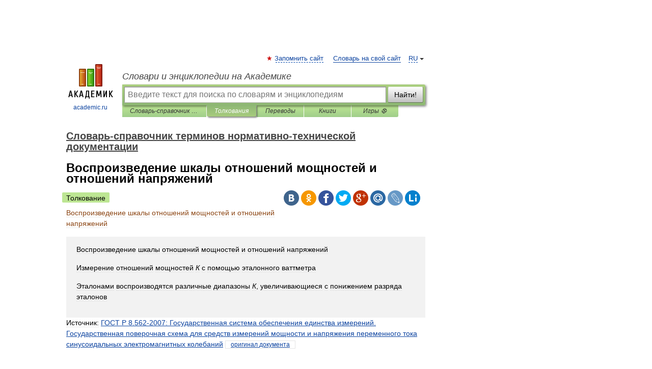

--- FILE ---
content_type: text/css
request_url: https://normative_reference_dictionary.academic.ru/css/academic_v2.css?20210501a
body_size: 5869
content:
#ad_bottom,
#ad_right,
#ad_top,
#ad_top2,
#dic-query,
#footer ul + div,
#lang,
#langbar,
#logo img.h,
#restrictions,
#search-box .translate-lang,
#search-tabs,
#t-direction-head,
#top-menu,
#translate-arrow,
.smm,
div.autosuggest {
  display: block;
}
* {
  padding: 0;
  margin: 0;
}
body,
html {
  height: 100%;
}
body {
  padding: 0;
  margin: 0;
  color: #000;
  font: 14px Helvetica, Arial, Tahoma, sans-serif;
  background: #fff;
  line-height: 1.5em;
  -webkit-font-smoothing: subpixel-antialiased;
}
h1 {
  font-size: 24px;
  margin: 0 0 18px;
}
h2 {
  font-size: 20px;
  margin: 0 0 14px;
}
h1 a,
h2 a {
  color: #454545 !important;
}
#content .breadcrumb {
  margin-bottom: 20px;
}
#search_links,
#search_sublinks {
  margin-bottom: 8px;
  margin-left: -8px;
}
#search_links a,
#search_sublinks a {
  padding: 3px 8px 1px;
  border-radius: 2px;
}
#search_links a.active,
#search_sublinks a.active {
  color: #000 !important;
  background: #bde693;
  text-decoration: none !important;
}
#search_links + .smm {
  margin: -34px 10px 10px -4px;
  float: right;
}
#search_results {
  margin-left: 23px;
}
.terms-list .item {
  float: left;
  margin: 2px 0 0 -108px;
  position: relative;
  width: 100px;
  color: #898989;
  font-size: 11px;
  text-align: right;
}
.term {
  color: #8b4513;
}
#content a {
  text-decoration: underline;
}
#content #diclist a {
  text-decoration: none;
}
#TerminsNavigationBar {
  list-style-type: none;
  display: table;
  width: 100%;
}
#TerminsNavigationBar li {
  display: table-cell;
  width: 50%;
}
#TerminsNavigationBar .next {
  text-align: right;
}
#TerminsNavigationBar .prev:before {
  margin-right: 8px;
  content: "\2190 ";
}
#TerminsNavigationBar .next:after {
  margin-left: 8px;
  content: "\2192";
}
#TerminsNavigationBar .next:after,
#TerminsNavigationBar .prev:before {
  font-weight: 700;
  font-size: 22px;
  color: #0d44a0;
}
h2 a:visited {
  color: #000;
}
h3 {
  font-size: 16px;
  margin: 0 0 6px;
}
p,
ul {
  margin-bottom: 15px;
}
ul li {
  margin-bottom: 6px;
}
img {
  border-style: none;
}
a {
  color: #0d44a0;
  text-decoration: none;
}
a:visited {
  color: #5f5db7;
}
a:hover {
  color: #c00;
}
.link {
  border-bottom: 1px dashed #04a !important;
  text-decoration: none;
}
#content a:visited,
a:visited {
  border-bottom-color: #5f5db7;
}
#content a:hover,
a:hover {
  border-bottom-color: #c00;
}
#page {
  margin: 0 auto;
  min-height: 100%;
  position: relative;
  padding-top: 105px;
  width: 720px;
  padding-right: 330px;
}
@media (max-width: 1050px) {
  #page { 
  width: 695px;
  padding-right: 305px;
  }
}

* html #page {
  height: 100%;
}
#header {
  position: relative;
  height: 122px;
}
#logo {
  float: left;
  margin-top: 21px;
  width: 125px;
}
#logo a.img {
  width: 90px;
  margin: 0 0 0 16px;
}
#logo a.img.logo-en {
  margin-left: 13px;
}
#logo a {
  display: block;
  font-size: 12px;
  text-align: center;
  word-break: break-all;
}
#logo img.h {
  display: none;
}
#top-menu {
  list-style-type: none;
  position: absolute;
  right: 0;
  top: 0;
  margin: 0;
  z-index: 999;
  font-size: 0.9em;
}
#top-menu > li > a {
  border-bottom: 1px solid;
}
#top-menu li {
  display: inline-block;
  margin: 0 15px 0 0;
}
.add-fav:before {
  content: "\2605 ";
  color: #c00;
  margin-right: 4px;
  margin-left: -18px;
  width: 14px;
}
.page-nav {
  margin-top: 30px;
  clear: left;
  font-size: 14px;
}
.page-nav strong {
  margin-right: 20px;
}
.page-nav ul {
  margin: 0 0 0 -5px;
  padding: 10px 0 0;
  list-style: none;
}
.page-nav li {
  display: inline-block;
  margin-right: 5px;
  min-width: 35px;
  box-sizing: border-box;
}
.page-nav li a,
.page-nav li.active {
  display: inline-block;
  padding: 0 5px;
}
.page-nav .arrow {
  display: inline;
  color: #898989;
}
.page-nav .arrow li {
  margin-right: 17px;
}
.page-nav .arrow a {
  text-decoration: none !important;
}
.page-nav .arrow span {
  text-decoration: underline !important;
}
#book_partner {
  margin: 30px 0;
}
#booktable th {
  border-bottom: 1px solid grey;
  white-space: nowrap;
}
#booktable td,
#booktable th {
  padding: 4px 10px;
  vertical-align: top;
}
.btn {
  border: 1px solid;
  border-radius: 3px;
  box-sizing: border-box;
  color: #000;
  display: inline-block;
  font-size: 12px;
  font-weight: 900;
  height: 22px;
  line-height: 18px;
  margin: 0;
  padding: 1px 5px;
  text-align: center;
  vertical-align: middle;
}
#lang {
  float: right;
  background: #fff;
}
#lang > a:after {
  display: inline-block;
  width: 0;
  height: 0;
  vertical-align: top;
  border-left: 4px solid transparent;
  border-right: 4px solid transparent;
  border-top: 4px solid #333;
  content: "";
  margin-top: 9px;
  margin-right: -12px;
  margin-left: 4px;
}
#lang-menu {
  display: none;
  padding: 0;
  margin: 0;
}
#lang-menu li {
  display: block;
  margin: 7px 0 0;
}
#lang:hover {
  display: inline-block;
  margin-top: -8px;
  margin-right: -5px;
  margin-left: -8px;
  padding: 8px 20px 8px 8px;
  -webkit-box-shadow: 2px 2px 4px rgba(0, 0, 0, 0.5);
  -moz-box-shadow: 2px 2px 4px rgba(0, 0, 0, 0.5);
  box-shadow: 2px 2px 4px rgba(0, 0, 0, 0.5);
  border-radius: 4px;
}
#lang:hover > a {
  border-bottom: none !important;
  color: #333;
  font-weight: 700;
}
#lang:hover #lang-menu {
  display: block;
}
#site-title {
  padding-top: 35px;
  margin: 0 0 5px 125px;
}
#site-title a {
  color: #000;
  font-size: 18px;
  font-style: italic;
  display: block;
  font-weight: 400;
}
#td-search {
  overflow: hidden;
  display: block;
  height: 33px;
}
#search-box {
  margin-left: 125px;
  border-top-right-radius: 3px;
  border-bottom-right-radius: 3px;
  padding: 4px;
  background: #abcf7e;
  background: -moz-linear-gradient(top, #abcf7e 0, #8eb874 100%);
  background: -webkit-gradient(linear, left top, left bottom, color-stop(0, #abcf7e), color-stop(100%, #8eb874));
  background: -webkit-linear-gradient(top, #abcf7e 0, #8eb874 100%);
  background: -o-linear-gradient(top, #abcf7e 0, #8eb874 100%);
  background: -ms-linear-gradient(top, #abcf7e 0, #8eb874 100%);
  background: linear-gradient(to bottom, #abcf7e 0, #8eb874 100%);
  -ms-filter: "progid:DXImageTransform.Microsoft.gradient( startColorstr='#abcf7e', endColorstr='#8eb874',GradientType=0 )";
  -webkit-box-shadow: 2px 2px 4px rgba(0, 0, 0, 0.5);
  -moz-box-shadow: 2px 2px 4px rgba(0, 0, 0, 0.5);
  box-shadow: 2px 2px 4px rgba(0, 0, 0, 0.5);
  position: relative;
}
#search-box.dic {
  background: #896744;
  background: -moz-linear-gradient(top, #a98764 0, #896744 100%);
  background: -webkit-gradient(linear, left top, left bottom, color-stop(0, #a98764), color-stop(100%, #896744));
  background: -webkit-linear-gradient(top, #a98764 0, #896744 100%);
  background: -o-linear-gradient(top, #a98764 0, #896744 100%);
  background: -ms-linear-gradient(top, #a98764 0, #896744 100%);
  background: linear-gradient(to bottom, #a98764 0, #896744 100%);
  -ms-filter: "progid:DXImageTransform.Microsoft.gradient( startColorstr='#A98764', endColorstr='#896744',GradientType=0 )";
}
#search-box table {
  border-spacing: 0;
  border-collapse: collapse;
  width: 100%;
}
#search-box table td {
  padding: 0;
  vertical-align: middle;
}
#search-box table td:first-child {
  padding-right: 3px;
}
#search-box table td:last-child {
  width: 1px;
}
#dic-query,
#search-query,
.translate-lang {
  padding: 6px;
  font-size: 16px;
  border: 1px solid #949494;
  border-bottom: 1px solid #b4b4b4;
  width: 100%;
  box-sizing: border-box;
  height: 32px;
  margin: 0;
  background: #fff;
  float: left;
  border-radius: 0 !important;
  -webkit-box-shadow: inset 0 1px 1px 0 rgba(0, 0, 0, 0.3);
  -moz-box-shadow: inset 0 1px 1px 0 rgba(0, 0, 0, 0.3);
  box-shadow: inset 0 1px 1px 0 rgba(0, 0, 0, 0.3);
}
#translate-arrow,
.translate-lang {
  -webkit-transition: none;
  -moz-transition: none;
  -o-transition: none;
  transition: none;
}
#search-box.translate #search-query {
  width: 240px;
  margin-right: 4px;
}
#search-box #dic-query,
#search-box.dic #search-button,
#search-box.dic #search-query,
#search-box.dic #translate-arrow,
#search-box.dic .translate-lang {
  display: none;
}
#search-box.dic #dic-query {
  display: inline;
}
#search-box.dic table {
  display: none;
}
#search-box {
  -webkit-transition: height 4s ease;
  -moz-transition: height 4s ease;
  -o-transition: height 4s ease;
  transition: height 4s ease;
  min-height: 33px;
}
#search-box.translate #translate-arrow,
#search-box.translate .translate-lang,
#search-query {
  -webkit-transition: width 0.5s ease, opacity 0.5s ease 0.4s;
  -moz-transition: width 0.5s ease, opacity 0.5s ease 0.4s;
  -o-transition: width 0.5s ease, opacity 0.5s ease 0.4s;
  transition: width 0.5s ease, opacity 0.5s ease 0.4s;
}
#search-box .translate-lang,
#translate-arrow {
  visibility: hidden;
  opacity: 0;
  transition-delay: 0.2s;
  display: block;
  float: left;
  position: relative;
  width: 0;
}
#search-box .translate-lang {
  padding: 0;
}
#search-box .translate-lang select {
  background: 0 0;
  width: 100%;
  line-height: inherit;
  border: 0;
  border-radius: 0;
  -moz-appearance: none;
  -webkit-appearance: none;
  appearance: none;
  -o-webkit-appearance: none;
  -ms-webkit-appearance: none;
  height: 32px;
  position: absolute;
  padding: 6px 16px 6px 6px;
  -moz-padding-end: 0;
  font-size: 16px;
}
#search-box .translate-lang:before {
  display: inline-block;
  width: 0;
  height: 0;
  vertical-align: top;
  border-left: 4px solid transparent;
  border-right: 4px solid transparent;
  border-top: 4px solid #333;
  content: "";
  margin-top: 9px;
  margin-left: 4px;
  position: absolute;
  right: 4px;
  top: 6px;
}
#search-box .translate-lang span {
  display: block;
  right: 20px;
  left: 6px;
  position: absolute;
  overflow: hidden;
  text-overflow: ellipsis;
}
#translate-arrow {
  width: 24px;
  text-align: center;
  font-weight: bolder;
  line-height: 16px;
  margin: 11px 0 0;
}
#translate-arrow a {
  border: none;
  cursor: pointer;
}
#search-box.translate .translate-lang {
  width: 110px;
}
#search-box.translate #translate-arrow,
#search-box.translate .translate-lang {
  visibility: visible;
  opacity: 1;
}
#search-button {
  margin: 0;
  width: 70px;
  height: 32px;
  text-align: center;
  color: #000;
  font: 400 14px Arial, Verdana, Helvetica;
  border-top: 1px solid #d1e4bc;
  border-right: 1px solid #7a8e69;
  border-left: 1px solid #9aae89;
  border-bottom: 1px solid #5d7250;
  outline: 0;
  cursor: pointer;
  -webkit-border-radius: 3px;
  -moz-border-radius: 3px;
  border-radius: 3px;
  background: #c1c1c1;
  background: -moz-linear-gradient(top, #fff 0, #c1c1c1 100%);
  background: -webkit-gradient(linear, left top, left bottom, color-stop(0, #fff), color-stop(100%, #c1c1c1));
  background: -webkit-linear-gradient(top, #fff 0, #c1c1c1 100%);
  background: -o-linear-gradient(top, #fff 0, #c1c1c1 100%);
  background: -ms-linear-gradient(top, #fff 0, #c1c1c1 100%);
  background: linear-gradient(to bottom, #fff 0, #c1c1c1 100%);
  -ms-filter: "progid:DXImageTransform.Microsoft.gradient( startColorstr='#ffffff', endColorstr='#c1c1c1',GradientType=0 )";
}
#search-button:hover {
  color: #353535;
  background: -moz-linear-gradient(top, #fff 0, #b6b6b6 100%);
  background: -webkit-gradient(linear, left top, left bottom, color-stop(0, #fff), color-stop(100%, #b6b6b6));
  background: -webkit-linear-gradient(top, #fff 0, #b6b6b6 100%);
  background: -o-linear-gradient(top, #fff 0, #b6b6b6 100%);
  background: -ms-linear-gradient(top, #fff 0, #b6b6b6 100%);
  background: linear-gradient(to bottom, #fff 0, #b6b6b6 100%);
  -ms-filter: "progid:DXImageTransform.Microsoft.gradient( startColorstr='#ffffff', endColorstr='#b6b6b6',GradientType=0 )";
}
#search-button:active {
  color: #353535;
  -webkit-box-shadow: inset 1px 2px 5px #aaa, inset -1px -2px 5px #aaa;
  -moz-box-shadow: inset 1px 2px 5px #aaa, inset -1px -2px 5px #aaa;
  box-shadow: inset 1px 2px 5px #aaa, inset -1px -2px 5px #aaa;
}
.terms-wrap .contents-wrap {
  height: 1%;
  overflow: hidden;
  line-height: 21px;
}
.contents-wrap ul,
.terms-wrap ul {
  margin: 0 0 30px;
  padding: 0 2% 0 0;
  list-style: none;
  width: 22.9%;
  float: left;
  overflow: hidden;
}
.terms-wrap ul {
  width: 45.8%;
}
#search-tabs {
  display: block;
  margin: 0 15px 0 125px;
  padding: 0;
  list-style-type: none;
}
#search-tabs li {
  float: left;
  min-width: 62px;
  max-width: 135px;
  padding: 0 15px;
  height: 23px;
  line-height: 23px;
  -ms-filter: "progid:DXImageTransform.Microsoft.gradient(startColorstr = '#bde693', endColorstr = '#a0ce8a')";
  background-image: -moz-linear-gradient(top, #bde693, #a0ce8a);
  background-image: -ms-linear-gradient(top, #bde693, #a0ce8a);
  background-image: -o-linear-gradient(top, #bde693, #a0ce8a);
  background-image: -webkit-gradient(linear, center top, center bottom, from(#bde693), to(#a0ce8a));
  background-image: -webkit-linear-gradient(top, #bde693, #a0ce8a);
  background-image: linear-gradient(to bottom, #bde693, #a0ce8a);
  text-align: center;
  margin-right: 1px;
}
#search-box.dic + #search-tabs li {
  background: #c9a784;
}
#search-tabs li:last-child {
  border-bottom-right-radius: 3px;
}
#search-tabs li a {
  color: #353535;
  font-style: italic;
  font-size: 12px;
  display: block;
  white-space: nowrap;
  text-overflow: ellipsis;
  overflow: hidden;
}
#search-tabs li a:hover {
  color: #353535;
}
#search-tabs li.active {
  -ms-filter: "progid:DXImageTransform.Microsoft.gradient(startColorstr = '#8fb875', endColorstr = '#a7cc7d')";
  background-image: -moz-linear-gradient(top, #8fb875, #a7cc7d);
  background-image: -ms-linear-gradient(top, #8fb875, #a7cc7d);
  background-image: -o-linear-gradient(top, #8fb875, #a7cc7d);
  background-image: -webkit-gradient(linear, center top, center bottom, from(#8fb875), to(#a7cc7d));
  background-image: -webkit-linear-gradient(top, #8fb875, #a7cc7d);
  background-image: linear-gradient(to bottom, #8fb875, #a7cc7d);
  height: 22px;
  line-height: 23px;
  position: relative;
  -webkit-box-shadow: 2px 2px 3px rgba(0, 0, 0, 0.5);
  -moz-box-shadow: 2px 2px 3px rgba(0, 0, 0, 0.5);
  box-shadow: 2px 2px 3px rgba(0, 0, 0, 0.5);
  border-bottom-left-radius: 3px;
  border-bottom-right-radius: 3px;
}
#search-box.dic + #search-tabs li.active {
  -ms-filter: "progid:DXImageTransform.Microsoft.gradient(startColorstr = '#896744', endColorstr = '#997754')";
  background-image: -moz-linear-gradient(top, #896744, #997754);
  background-image: -ms-linear-gradient(top, #896744, #997754);
  background-image: -o-linear-gradient(top, #896744, #997754);
  background-image: -webkit-gradient(linear, center top, center bottom, from(#896744), to(#997754));
  background-image: -webkit-linear-gradient(top, #896744, #997754);
  background-image: linear-gradient(to bottom, #896744, #997754);
}
#search-tabs li.active a,
#search-tabs li.active a:hover {
  color: #fff;
}
#content {
  clear: both;
  margin: 30px 0;
  padding-left: 15px;
  min-height: 120px;
}
#diclist {
  width: 100%;
}
#diclist .column {
  width: 30%;
  padding-right: 15px;
  display: table-cell;
  font-size: 14px;
}
#diclist ul {
  list-style: none;
  padding-left: 0;
}
#diclist li {
  list-style: none;
  line-height: 1.3em;
}
#footer {
  clear: both;
  margin-top: 15px;
  position: relative;
  font-size: 11px;
  border-top: 1px solid #c7c7c7;
  z-index: 3;
  line-height: 16px;
  padding: 15px 255px 15px 15px;
  height: 45px;
  width: 730px;
}
#footer a {
  border-bottom: 1px solid #04a;
}
#footer .img {
  margin-top: 8px;
  margin-bottom: -8px;
}
#restrictions {
  font-size: 1.2em;
  border: 1px solid;
  padding: 2px 6px 2px 4px;
  margin-top: 4px;
  float: right;
  margin-right: 30px;
}
#liveinternet {
  float: right;
}
#footer li,
#footer ul {
  display: inline;
  margin: 0;
  padding: 0;
  list-style: none;
}
#footer li {
  margin: 0 0 0 15px;
}
.big_green,
.notice,
.notice2 {
  border-radius: 2px;
  color: #fff !important;
  border: 1px solid;
  font-size: 12px;
  padding: 1px 5px;
  line-height: 1.5;
  text-decoration: none !important;
}
.notice,
.notice:visited {
  background-color: #f0ad4e;
  border-color: #eea236 !important;
}
.notice:hover {
  background-color: #ed9c28;
  border-color: #d58512 !important;
}
.notice2,
.notice2:visited {
  background-color: #5bc0de;
  border-color: #46b8da !important;
}
.notice2:hover {
  background-color: #39b3d7;
  border-color: #269abc !important;
}
.big_green,
.big_green:visited {
  font-size: 20px;
  padding: 5px 10px;
  background-color: #abcf7e;
  border-color: #8eb874 !important;
}
.big_green:hover {
  background-color: #8eb874;
  border-color: #4cae4c !important;
}
.smm {
  list-style: none !important;
}
.smm li {
  float: left;
  margin-right: 4px;
}
.smm li:last-child {
  margin-right: 0;
}
.smm:after {
  clear: both;
  display: block;
  content: "";
}
.smm a {
  margin-right: 2px;
}
.smm a:last-child {
  margin-right: 0;
}
#movies-social .smm {
  position: static;
  display: block;
  float: none;
  margin: 20px 0 30px;
}
.feedback-rating {
  color: #c00;
  float: right;
}
#ad_top {
  position: absolute;
  top: 0;
  left: 50%;
  margin-left: -500px;
  height: 110px;
  width: 1000px;
  z-index: 999;
}
#ad_top2 {
  clear: both;
  margin-bottom: 15px;
  margin-top: 15px;
  margin-left: 17px;
}
#ad_bottom {
  margin-top: 15px;
  clear: both;
}
body.top2 #page {
  padding-top: 15px;
}
body.top2 #ad_right {
  top: 15px;
}
.banner {
  text-align: center;
}
#ad_right {
  position: absolute;
  top: 105px;
  right: 0;
  height: 100%;
  width: 300px;
  z-index: 100000;
}
#ad_right .banner {
  margin-bottom: 10px;
  text-align: center;
}
.sticky
{
    position: -webkit-sticky;
    position: sticky;
    top: 5px;
}

.flag {
  background: url(//dic.academic.ru/images/sprites_flags.png?150326) no-repeat;
  width: 16px;
  height: 11px;
  display: inline-block;
}
.flag.cn {
  background-position: 0 0;
}
.flag.de {
  background-position: -16px 0;
}
.flag.eng,
.flag.gb {
  background-position: -32px 0;
}
.flag.es {
  background-position: -48px 0;
}
.flag.fr {
  background-position: -64px 0;
}
.flag.it {
  background-position: -80px 0;
}
.flag.lat,
.flag.va {
  background-position: -96px 0;
  width: 12px;
  height: 12px;
}
.flag.ru {
  background-position: -108px 0;
}
#translate-arrow a,
.img,
.smm li a,
.sound {
  display: inline-block;
  background: url(//dic.academic.ru/images/sprites.png?150326) no-repeat;
  overflow: hidden;
  text-indent: -9999px;
  text-align: left;
}
.img.music {
  background-position: -63px 0;
  width: 13px;
  height: 14px;
}
.img.drp {
  background-position: -50px -20px;
  width: 24px;
  height: 24px;
}
.img.books {
  background-position: -31px 0;
  width: 14px;
  height: 17px;
}
.img.mobile {
  background-position: -94px -1px;
  width: 9px;
  height: 12px;
}
.img.dictionary {
  background-position: -18px 0;
  width: 12px;
  height: 16px;
}
.img.dvd {
  background-position: -46px 0;
  width: 16px;
  height: 16px;
}
.img.wp {
  background-position: -25px -20px;
  width: 24px;
  height: 24px;
}
#translate-arrow a,
.img.switch {
  background-position: 0 0;
  width: 18px;
  height: 16px;
}
.img.android {
  background-position: -89px -20px;
  width: 15px;
  height: 17px;
}
.img.joom {
  background-position: 0 -20px;
  width: 24px;
  height: 24px;
}
.img.apple {
  background-position: -75px -20px;
  width: 13px;
  height: 16px;
}
.img.torrents {
  background-position: -77px 0;
  width: 16px;
  height: 16px;
}
.img.loading,
.sound.error,
.sound.loading {
  background-position: -105px -32px;
  width: 15px;
  height: 15px;
}
.img.playing,
.sound.playing {
  background-position: -105px -16px;
  width: 15px;
  height: 15px;
}
.img.sound,
.sound,
.sound.stopped {
  background-position: -105px 0;
  width: 15px;
  height: 15px;
}
.smm li a {
  width: 30px;
  height: 30px;
}
.smm li.fb a {
  background-position: 0 -48px;
}
.smm li.tw a {
  background-position: -31px -48px;
}
.smm li.ok a {
  background-position: -62px -48px;
}
.smm li.vk a {
  background-position: -93px -48px;
}
.smm li.gplus a {
  background-position: 0 -79px;
}
.smm li.mailru a {
  background-position: -31px -79px;
}
.smm li.lj a {
  background-position: -62px -79px;
}
.smm li.li a {
  background-position: -93px -79px;
}
h3.books:before,
h3.dictionary:before,
h3.dvd:before {
  content: "";
  background: url(//dic.academic.ru/images/sprites.png?150326) no-repeat;
  overflow: hidden;
  text-indent: -9999px;
  text-align: left;
  display: block;
  float: left;
  margin-left: -23px;
}
h3.dictionary:before {
  background-position: -18px 0;
  width: 12px;
  height: 16px;
}
h3.books:before {
  background-position: -31px 0;
  width: 14px;
  height: 17px;
}
h3.dvd:before {
  background-position: -46px 0;
  width: 16px;
  height: 16px;
}
ul#found_articles {
  margin-top: 30px;
}
.other-info ul,
ul.terms-list {
  list-style-type: none;
}
.other-info {
  margin-top: 30px;
}
.other-info ul li,
ul.terms-list li {
  margin-bottom: 15px;
}
.other-info ul p,
ul.terms-list p {
  margin-bottom: 0;
}
.holder {
  margin-bottom: 30px;
}
.holder h3 {
  margin-bottom: 15px;
}
.src,
.src a,
.src2 {
  font-size: 11px;
  font-style: italic;
  color: #939756;
  margin: 0 0 15px;
}
.src {
  display: block;
}
.src a {
  font-size: 12px;
}
#contextmenu,
#sharemenu,
div.autosuggest {
  position: absolute;
  border: 1px solid #a4a4a4;
  border-color: rgba(0, 0, 0, 0.35);
  background: #fff;
  max-height: 280px;
  overflow: auto;
  box-sizing: border-box;
  -webkit-box-shadow: 0 2px 8px rgba(0, 0, 0, 0.5);
  -moz-box-shadow: 0 2px 8px rgba(0, 0, 0, 0.5);
  box-shadow: 0 2px 8px rgba(0, 0, 0, 0.5);
  z-index: 99999;
  opacity: 0.98;
  font-size: 14px;
}
#contextmenu,
#sharemenu {
  border-radius: 3px;
  display: none;
  overflow: visible;
  max-width: 300px;
  max-height: none;
}
#contextmenu.opened,
#sharemenu.opened {
  display: block;
}
#contextmenu ul {
  margin-bottom: 0;
  line-height: 1.2em;
  list-style: none;
}
#contextmenu li {
  margin: 0;
}
#contextmenu li.separator {
  border-bottom: 1px solid #a4a4a4;
  margin: 5px 2px;
}
#contextmenu a {
  padding: 4px 12px;
  display: block;
  cursor: pointer;
}
#contextmenu a:hover {
  background-color: #bde693;
  color: #000;
}
#contextmenu:after,
#contextmenu:before,
#sharemenu:after,
#sharemenu:before {
  content: " ";
  display: block;
  width: 0;
  margin-left: 10px;
  border-left: 6px solid transparent;
  border-right: 6px solid transparent;
  border-bottom: 6px solid #a4a4a4;
  height: 6px;
  position: absolute;
  border-top: 10px solid transparent;
  margin-top: -23px;
  top: 0;
}
#contextmenu:after {
  margin-top: -22px;
  border-bottom-color: #fff;
}
#sharemenu:after,
#sharemenu:before {
  top: auto;
  bottom: 0;
  margin-top: 0;
  border-bottom: 10px solid transparent;
  border-top: 6px solid #a4a4a4;
  margin-bottom: -23px;
}
#sharemenu:after {
  margin-bottom: -22px;
  border-top-color: #fff;
}
#contextmenu .word {
  text-overflow: ellipsis;
  white-space: nowrap;
  overflow: hidden;
}
#contextmenu .word span {
  text-decoration: underline;
  font-style: italic;
}
#contextmenu .word small {
  display: block;
  margin-top: 3px;
  text-overflow: ellipsis;
  white-space: nowrap;
  overflow: hidden;
  font-size: 0.8em;
}
#context-suggestions {
  max-height: 140px;
  overflow-y: auto;
  margin-top: 4px;
  border-top: 1px solid #a4a4a4;
}
#context-suggestions a {
  text-overflow: ellipsis;
  overflow: hidden;
}
#context-suggestions:empty {
  border: none;
}
#sharemenu {
  height: 220px;
  width: 300px;
  margin-top: -225px;
  margin-left: -25px;
  padding: 12px;
}
#sharemenu h3 {
  font-size: 14px;
  margin-bottom: 15px;
}
#sharemenu h5 {
  margin-bottom: 4px;
}
#sharemenu .smm {
  list-style: none;
  margin-bottom: 12px;
}
#sharemenu li {
  float: left;
  width: 12.5%;
  margin-right: 0;
}
#sharemenu small {
  color: #656565;
  line-height: 1.1em;
  display: block;
}
#share-directlink {
  text-overflow: ellipsis;
  overflow: hidden;
  white-space: nowrap;
  display: block;
  font-size: 12px;
  margin-bottom: 2px;
}
#share-basement {
  border-top: 1px dashed #a4a4a4;
  padding-top: 15px;
}
#article span.w {
  cursor: url(//dic.academic.ru/images/lense.cur), help;
  border-bottom: 1px dotted #d9d9d9;
}
#article span.w:hover {
  border-bottom: 1px solid #000;
}
#article a span.w,
#article a:hover span.w {
  cursor: pointer;
  border-bottom: none !important;
}
#article.context-menu-is-opened span.w {
  cursor: auto;
}
#article.context-menu-is-opened span.w:hover {
  text-decoration: none;
}
#article.context-menu-is-opened a span.w:hover {
  text-decoration: underline;
}
#article img {
  cursor: default;
}
div.autosuggest.hidden {
  display: none;
}
div.autosuggest ul {
  list-style: none;
  margin: 0;
  padding: 0;
  overflow: hidden;
  background-color: #fff;
  min-height: 32px;
}
div.autosuggest ul li {
  padding: 0;
  margin: 0;
  text-align: left;
}
div.autosuggest ul li a,
div.autosuggest ul li a:visited {
  display: block;
  color: #000;
  text-decoration: none;
  background-color: transparent;
  position: relative;
  width: 100%;
  padding: 3px 6px;
}
div.autosuggest ul li a:hover,
div.autosuggest ul li.as_highlight a {
  color: #000;
  background-color: #bde693;
}
div.autosuggest ul li a small {
  font-weight: 400;
  color: #999;
  line-height: 1.3em;
  display: block;
}
div.autosuggest ul li.as_warning {
  text-align: center;
  color: #757575;
  line-height: 32px;
}
div.autosuggest ul em {
  font-style: normal;
  color: #156800;
  font-weight: 700;
}
#txtselect_marker {
  display: none;
}
.user_selection,
.user_selection_true {
  background-color: #fdfaa2;
  padding: 2px 0;
  cursor: help;
}
.user_selection_true:empty {
  background-color: none;
  -moz-box-shadow: none;
  -webkit-box-shadow: none;
  box-shadow: none;
}
.user_selection .closewrap,
.user_selection_true .closewrap {
  position: relative;
}
.user_selection a.txtsel_close,
.user_selection_true a.txtsel_close {
  display: none;
}
.user_selection.hover a.txtsel_close,
.user_selection_true.hover a.txtsel_close {
  position: absolute;
  width: 36px;
  height: 36px;
  border-image-source: initial;
  border-image-slice: initial;
  border-image-width: initial;
  border-image-outset: initial;
  border-image-repeat: initial;
  display: inline-block;
  top: -9px;
  left: -3px;
  color: #656565;
}
.user_selection.hover a.txtsel_close:before,
.user_selection_true.hover a.txtsel_close:before {
  display: inline-block;
  position: absolute;
  top: 8px;
  left: 6px;
  width: 20px;
  height: 20px;
  border: 1px solid #656565;
  border-radius: 12px;
  background-color: #fff;
  outline: 0;
  cursor: pointer;
  -webkit-box-shadow: 0 2px 8px rgba(0, 0, 0, 0.5);
  -moz-box-shadow: 0 2px 8px rgba(0, 0, 0, 0.5);
  box-shadow: 0 2px 8px rgba(0, 0, 0, 0.5);
  text-decoration: none !important;
  content: "Г—";
  text-align: center;
  line-height: 17px;
  font-weight: 500;
  padding-right: 1px;
  box-sizing: border-box;
}
.user_selection.hover a.txtsel_close:hover,
.user_selection_true.hover a.txtsel_close:hover {
  color: #c0ab00;
}
.dic_example {
  background-color: #eee;
  padding: 1px;
  font-weight: 400;
}
.translate_definition {
  margin: 8px 0;
}
#t-direction-head {
  margin-bottom: 15px;
  display: table;
}
#t-direction-head h2 {
  display: table-cell;
  padding-right: 15px;
}
#t-direction-head a {
  display: table-cell;
}
#langbar {
  border-right: 1px solid #ccc;
  float: left;
  width: 103px;
  padding-right: 15px;
  margin-right: 15px;
  min-height: 200px;
}
.direction-translate {
  font-style: italic;
}
.translates-content {
  margin-left: 147px;
}
.translates-content .smm {
  position: static;
  float: none;
  margin: 7px 0 15px;
}
#langbar ul {
  margin: 3px 0 0;
  padding: 0;
  list-style: none;
  float: left;
  font-size: 11px;
  line-height: 20px;
  width: 125px;
}
#langbar ul:after {
  content: "";
  clear: both;
  display: block;
}
#langbar ul li {
  float: left;
  width: 100%;
  margin-bottom: 10px;
}
#langbar ul a {
  color: #000;
  float: left;
  position: relative;
  padding: 0 7px;
  margin: 0 0 0 -7px;
}
#langbar ul a:hover {
  color: #c00 !important;
}
#langbar ul a:visited {
  color: #5f5db7;
}
#langbar ul li.active a {
  background: #fcebcc;
  color: #000 !important;
  text-decoration: none;
}
.sound.error {
  border: 1px solid red;
}
@media (max-width: 767px) {
  #ad_right,
  #ad_top,
  #ad_top2 {
    display: none;
  }
  #header {
    height: auto;
  }
  #page {
    padding: 5px;
    width: auto;
  }
  #logo {
    float: none;
    width: 144px;
    text-align: left;
    margin: 0;
    padding-top: 5px;
  }
  #logo a {
    height: 44px;
    overflow: hidden;
    text-align: left;
  }
  #logo img.h {
    display: initial;
    width: 144px;
    height: 44px;
  }
  #lang + li,
  #lang + li + li,
  #logo img.v {
    display: none;
  }
  #lang:hover {
    box-shadow: none;
    -webkit-box-shadow: none;
    -moz-box-shadow: none;
  }
  #lang > a {
    display: none;
  }
  #lang-menu {
    float: right;
    display: block;
  }
  #lang-menu li {
    display: inline-block;
    margin: 0 0 0 15px;
  }
  #site-title {
    padding: 0;
    margin: 10px 0 5px;
  }
  #search-box,
  #search-tabs {
    clear: both;
    margin: 0;
    width: auto;
    padding: 4px;
  }
  #search-box.translate #search-query {
    width: 100%;
    margin-bottom: 4px;
  }
  #search-box.translate #td-search {
    overflow: visible;
    display: table-cell;
  }
  ul#search-tabs {
    white-space: nowrap;
    margin-top: 5px;
    overflow-x: auto;
    overflow-y: hidden;
  }
  ul#search-tabs li,
  ul#search-tabs li.active {
    background: 0 0 !important;
    box-shadow: none;
    min-width: 0;
    padding: 0 5px;
    float: none;
    display: inline-block;
  }
  ul#search-tabs li a {
    border-bottom: 1px dashed green;
    font-style: normal;
    color: green;
    font-size: 16px;
  }
  ul#search-tabs li.active a {
    color: #000;
    border-bottom-color: #fff;
    font-weight: 700;
  }
  ul#search-tabs li a:hover,
  ul#search-tabs li.active a:hover {
    color: #000;
  }
  #content {
    margin: 15px 0;
  }
  #diclist .column {
    width: 100%;
    display: block;
    padding-right: 0;
  }
  #diclist li {
    line-height: 1.5em;
  }
  #footer {
    width: auto;
    padding: 15px 0;
    height: auto;
  }
  #footer li {
    margin: 0;
    display: block;
  }
  #restrictions {
    margin-right: 15px;
  }
}
@media (max-width: 440px) {
  .contents-wrap ul {
    min-width: auto;
    margin: 0;
    width: auto;
    float: none;
    overflow: visible;
  }
  .contents-wrap {
    -webkit-column-count: 3;
    -moz-column-count: 3;
    column-count: 3;
  }
}
@media (max-width: 359px) {
  .contents-wrap {
    -webkit-column-count: 2;
    -moz-column-count: 2;
    column-count: 2;
  }
  #search_links + .smm .gplus {
    display: none;
  }
}
@media (max-width: 539px) {
  .terms-wrap ul {
    min-width: auto;
    margin: 0;
    width: auto;
    float: none;
  }
  .terms-wrap {
    margin-bottom: 30px;
  }
}
@media (min-width: 736px) and (max-width: 767px) {
  #search-box.translate .translate-lang {
    width: 310px;
  }
}
@media (min-width: 667px) and (max-width: 735px) {
  #search-box.translate .translate-lang {
    width: 275.5px;
  }
}
@media (min-width: 640px) and (max-width: 666px) {
  #search-box.translate .translate-lang {
    width: 262px;
  }
}
@media (min-width: 568px) and (max-width: 639px) {
  #search-box.translate .translate-lang {
    width: 226px;
  }
}
@media (min-width: 540px) and (max-width: 567px) {
  #search-box.translate .translate-lang {
    width: 212px;
  }
}
@media (min-width: 480px) and (max-width: 539px) {
  #search-box.translate .translate-lang {
    width: 182px;
  }
}
@media (min-width: 414px) and (max-width: 479px) {
  #search-box.translate .translate-lang {
    width: 149px;
  }
}
@media (min-width: 384px) and (max-width: 413px) {
  #search-box.translate .translate-lang {
    width: 134px;
  }
}
@media (min-width: 375px) and (max-width: 383px) {
  #search-box.translate .translate-lang {
    width: 129.5px;
  }
}
@media (min-width: 360px) and (max-width: 373px) {
  #search-box.translate .translate-lang {
    width: 122px;
  }
}
@media (min-width: 320px) and (max-width: 359px) {
  #search-box.translate .translate-lang {
    width: 102px;
  }
}
@media (max-width: 767px) {
  #search-box.translate .translate-lang {
    width: -moz-calc(50% - 12px);
    width: -webkit-calc(50% - 12px);
    width: calc(50% - 12px);
  }
}
@media (max-width: 567px) {
  .translates-content {
    margin-left: 0;
  }
  #content .content .navbox,
  #langbar,
  #search_links + .smm .li,
  #search_links + .smm .lj,
  #search_links + .smm .mailru,
  #search_links + .smm .ok {
    display: none;
  }
}
@media (max-width: 666px) {
  .translates-content #search_links + .smm .li,
  .translates-content #search_links + .smm .lj,
  .translates-content #search_links + .smm .mailru,
  .translates-content #search_links + .smm .ok {
    display: none;
  }
}


--- FILE ---
content_type: application/javascript
request_url: https://abt.s3.yandex.net/expjs/latest/exp.js
body_size: 5986
content:
"use strict";(()=>{(function(l,b){let T=l.ymab;if("ymab"in l&&typeof T=="function"&&T.inited)return;let O=l.requestAnimationFrame,v=l.location,Y=l.history,Te=10,Ie=5e3,B=100,Se=10*1e3/B,G={},x={},W={},E={enableRedir:!0,enableVisual:!0,enableHTML:!0,enableJS:!1,enableWatch:!1,enableAdv:!0,enableIntegrations:!0,storeRedirParam:!0,removeAbRedirParam:!1,metrikaTimeout:100,cookieDomain:void 0,nonce:void 0,storeReferer:!1,enableSendYmUid:!0,enableSetYmUid:!1},Re={enableRedir:["boolean"],enableVisual:["boolean"],enableHTML:["boolean"],enableJS:["boolean"],enableWatch:["boolean"],enableAdv:["boolean"],enableIntegrations:["boolean"],cookieDomain:["string"],metrikaTimeout:["number"],storeRedirParam:["boolean","string"],removeAbRedirParam:["boolean"],storeReferer:["boolean"],nonce:["string"],enableSendYmUid:["boolean"],enableSetYmUid:["boolean"]},R={},_e="https://uaas.yandex.ru/v1/exps/",K="_ymab_param",M="_ym_uid",U=60,ke=U*60*24*365,Ae="wSIKtymTfos,",X=/\/$/,I;function L({name:t,value:r,domain:e,ttl:n=ke}){let i=`${t}=${r}; path=/;`;if(v.protocol==="https:"&&(i+="SameSite=None; Secure;"),e){let s=e[0]==="."?1:0;v.hostname.indexOf(e.slice(s))>=0?i+=`domain=${e};`:console.error(`cookieDomain=${e} is not valid for current hostname`)}b.cookie=i+`max-age=${n};`}function H(t){let r=new RegExp(`(?:^|; )${t}=([^;]*)`,"g"),e,n;for(;(n=r.exec(b.cookie))!==null;)e=n[1];return e}function P(t,r){let e=t.indexOf(r);if(e===-1)return[];let n=t.slice(0,e).trim(),i=t.slice(e+1);return[n,i]}function Ee(t){return t.t==="integration"}function Pe(t,r){return t.reduce((e,n)=>{let{t:i,n:s,v:a}=n;if(r.enableIntegrations&&Ee(n))return e.integrations.push(n),e;if(i==="visual"&&r.enableVisual){let[c,u]=P(a,"|");if(!c||u===void 0)return e;switch(s){case"css-insert":return e.cssInsert.unshift({selector:c,value:u}),e;case"text-insert":return e.textInsert.unshift({selector:c,value:u}),e;case"href-insert":return e.hrefInsert.unshift({selector:c,value:u}),e;case"image-insert":return e.imageSrcInsert.unshift({selector:c,value:u}),e;case"html-replace":if(!r.enableHTML)break;return e.htmlReplace.unshift({selector:c,value:u}),e;case"js-insert":if(!r.enableJS)break;return e.jsInsert.unshift({selector:c,value:u}),e}}if(i==="redir"&&r.enableRedir)return e.redirect.push(a),e;if(i==="adv"&&r.enableAdv)return e.adv.push({type:s,value:a}),e;if(i==="advReplaceId"&&r.enableAdv)return e.advReplaceId[s]=a,e;let o=e.flags[s];return o||(e.flags[s]=o=[]),o.push(a),e},{cssInsert:[],textInsert:[],redirect:[],hrefInsert:[],imageSrcInsert:[],htmlReplace:[],jsInsert:[],adv:[],advReplaceId:{},flags:{},integrations:[]})}function xe(t){return t?b.querySelector(t):void 0}function Me(t,r){let e=[];for(let{selector:n,value:i}of t){let s=i.trim();e.push(`${n} {${s}}`)}try{let n=b.createElement("style");n.nonce=r,n.setAttribute("type","text/css"),n.textContent=e.join(`
`).replace(/;/g," !important;"),b.body.appendChild(n)}catch(n){}}function Ue(t,r){try{let n=r.trim().split(";");for(let i of n)if(i){let[s,a]=P(i,":");s&&a!==void 0&&(t.style[s]=a)}}catch(e){}}function Le(t,r,e,n){try{let i=b.createElement("script");i.nonce=t,i.setAttribute("type","text/javascript"),i.innerHTML=`(function(element){${e}})(document.querySelector('${n}'));`,b.body.appendChild(i)}catch(i){}}let z={};function w(t,r){if(z[t])return;let e=b.createElement("script");e.async=!0,e.type="text/javascript",e.src=t,r&&e.addEventListener("load",r);let n=b.head;n.insertBefore(e,n.firstChild),z[t]=!0}let Fe=new Set(["js-insert","css-insert"]),Z={cache:{},getItem(t,r){let e=this.cache[t];e||(e=this.cache[t]={});let n=e[r.selector];n||(n=e[r.selector]={});let i=n[r.value];return i||(i=n[r.value]=new Set),i},has(t,r,e){return Fe.has(t)&&this.getItem(t,r).has(e)},add(t,r,e){return this.getItem(t,r).add(e)}};function Q(t,r,e,n){let{selector:i,value:s}=e;if(!i||s===void 0)return;let a=xe(i);if(!a){n>0&&setTimeout(()=>Q(t,r,e,n-1),B);return}Z.has(t,e,a)||(r(a,s,i),Z.add(t,e,a))}function _(t,r,e,n){e.forEach(i=>Q(t,r,i,n?Se:0))}class Ve{constructor(){this.callbacks={};this.MAX_DEPTH=1e3;this.depth=0;this.started=!1;this.item=new l.MutationObserver(()=>{if(this.depth++>=this.MAX_DEPTH){this.item.disconnect(),O(()=>this.observe());return}Object.values(this.callbacks).forEach(r=>r()),clearTimeout(this.depthTimeout),this.depthTimeout=setTimeout(()=>{this.depth=0},0)})}observe(){this.item.observe(b.body,{subtree:!0,childList:!0,characterData:!0,attributes:!0,attributeFilter:["class"]})}start(r,e){this.callbacks[r]=e,this.started||(this.observe(),this.started=!0)}}let Oe=new Ve,He=_.bind(null,"text-insert",(t,r)=>t.textContent===r||(t.textContent=r)),De=_.bind(null,"href-insert",(t,r)=>t.getAttribute("href")===r.trim()||t.setAttribute("href",r.trim())),Ne=_.bind(null,"image-insert",(t,r)=>t.getAttribute("src")===r.trim()||t.setAttribute("src",r.trim())),je=_.bind(null,"html-replace",(t,r)=>t.innerHTML===r||(t.innerHTML=r)),$e=_.bind(null,"css-insert",Ue),Je=(t,r,e)=>{_("js-insert",Le.bind(null,r),t,e)};function ee(t){var n,i;let r=`yaCounter${t}`,e=l[r];if(!e)try{let s=((i=(n=l.Ya)==null?void 0:n._metrika)==null?void 0:i.counters)||{},a=Object.keys(s).find(o=>o.indexOf(`${t}:`)===0);return s[a||""]}catch(s){}return e}let te=!1;function D(t,r){return new Promise(e=>{var s;let n=P(t,".")[1];if(n)try{(s=l.ym)==null||s.call(l,n,"experiments",r)}catch(a){}function i(){if(!n){console.error(`Bad clientId = ${t}`);return}let a=ee(n);if(!a){setTimeout(i,10);return}try{a.experiments(r)}catch(o){}te=!0,e(!0)}i()})}function qe(t,r){var n;let e=P(t,".")[1];if(e){let i=ee(e);i?i.hit(v.href,{referer:r}):(n=l.ym)==null||n.call(l,e,"hit",v.href,{referer:r})}}function Ye(t,r=v.href){if(t.length===0)return;let e=new URL(r),n=new URL(t,e.toString()),i=n.searchParams;n.protocol=e.protocol,n.hostname=e.hostname;let s=0,a=!0;if(e.searchParams.forEach((o,c)=>{if(c==="ab__exp_flags"||c==="vq__redir_param"){i.delete(c);return}let u=c==="ab_redir"||c==="vq__ab_redir",y=i.get(c);if(y===null){if(u)return;i.set(c,o)}else a&&!u&&y!==o&&(a=!1);s++}),a&&(a=s===Array.from(i.keys()).length),!a||e.pathname.replace(X,"")!==n.pathname.replace(X,""))return n}function Be(t,r,e){let n;for(let y of t)if(n=Ye(y),n)break;if(!n)return!1;let i=0;try{ne(r,e,n,()=>i=r.metrikaTimeout)}catch(y){i=r.metrikaTimeout}let s=n.toString(),a,o;function c(){clearTimeout(o),clearTimeout(a),v.replace(s)}o=setTimeout(c,i);function u(){if(!te){a=setTimeout(u,10);return}c()}return u(),!0}function ne(t,r,e,n){if(r){if(t.storeReferer&&b.referrer)try{let i={referer:b.referrer,url:v.href,ts:Date.now()};l.sessionStorage.setItem("vq__referer",JSON.stringify(i))}catch(i){}switch(t.storeRedirParam){case!0:case"localstorage":let i={experiments:r,ts:Date.now(),target:e.toString()};l.localStorage.setItem("vq__redir_param",JSON.stringify(i));break;case"cookie":L({name:"vq__redir_param",value:r,ttl:5*U,domain:t.cookieDomain});break;case"get":e.searchParams.set("vq__redir_param",r);break;default:n()}}}function Ge(t,r,e){if(typeof e!="string"||e.length===0)return;let n=e;try{let i=new URL(e,v.href);ne(t,r,i,()=>console.error("storeRedirParam is required")),n=i.toString()}catch(i){console.error(i)}return n}function We(t){if(!I||typeof I!="object")return;I[t]===!0&&(I[t]=!1);let{callback:r}=I;if(r){for(let[e,n]of Object.entries(I)){let[i,s]=P(e,".");if(!(!i||!s)&&n===!0&&i.length>0&&!isNaN(Number(s)))return}setTimeout(r,0)}}function Ke(t){l.addEventListener("load",()=>{var y,S;let r=(S=(y=l.Ya)==null?void 0:y.Context)==null?void 0:S.AdvManager;if(!r)return;let e=r.getPlatform(),n=t[e];if(!n||!n.id)return;let i=d=>{l.yaContextCb.push(()=>{r.render({type:"inImage",blockId:n.id,renderTo:d})})},s=d=>new Promise((p,g)=>{l.yaContextCb.push(()=>{r.render({type:"inImage",blockId:n.id,renderTo:d,onRender:p,onError:g,altCallback:g})})}),a="img";n.target_ids&&n.target_ids.length?a=`#${n.target_ids.join(", #")}`:n.target_classes&&n.target_classes.length&&(a=`.${n.target_classes.join(", .")}`);let o=d=>{let p=d.id=`yandex_rtb_${n.id}-${Math.random().toString(16).slice(2)}`;return d.tagName==="IMG"&&!d.complete?new Promise((g,m)=>{d.addEventListener("load",()=>g(p)),d.addEventListener("error",m)}):Promise.resolve(p)},c=d=>{let{width:p,height:g}=d.getBoundingClientRect();return n.min_image_width&&p<n.min_image_width||n.min_image_height&&g<n.min_image_height},u=Array.from(b.querySelectorAll(a));if(n.max_ad_images===void 0||n.max_ad_images>=u.length)for(let d of u)c(d)||o(d).then(i).catch(()=>{});else{let d=p=>{if(p<=0||!u.length)return;let g=u.shift();if(g){if(c(g))return d(p);o(g).then(s).then(()=>d(p-1)).catch(()=>d(p))}};d(n.max_ad_images)}},{once:!0})}let Xe=(t,r)=>l.Math.floor(l.Math.random()*(r-t))+t,ze=()=>[l.Math.round(l.Date.now()/1e3),Xe(1e6,999999999)].join("");function we(t){let r=H(M);if(r)return r;try{let e=l.localStorage.getItem(M);if(e)return e}catch(e){}if(t.enableSetYmUid){let e=ze();try{l.localStorage.setItem(M,e)}catch(n){}return L({name:M,value:e,domain:t.cookieDomain}),e}return""}function Ze(t,r){let e=6;function n(){var i;try{for(;r.length;)(i=r[0])==null||i.call(null,t),r.shift()}catch(s){e-- >0?setTimeout(n,50):console.error(s)}}n()}function re(t,r,e){(R[t]||E).removeAbRedirParam&&(N("ab_redir"),N("vq__ab_redir")),e.length&&Ze(r,e),We(t)}function Qe(t,r,e,n,i){let s=new URL(_e),a=s.searchParams;return a.set("client_id",String(t)),a.set("url",v.href),a.set("i",r||H(K)||""),n.enableSendYmUid&&a.set("duid",we(n)),e&&a.set("client_features",JSON.stringify(e)),i&&a.set("cuid",i),s.toString()}function N(t){let r=new URL(v.href),e=r.searchParams;if(e.has(t)){let n=e.get(t);try{e.delete(t),Y.replaceState(Y.state,"",r.toString())}catch(i){}return n||void 0}}function et(t){try{switch(t.storeRedirParam){case"cookie":{let r=H("vq__redir_param");return L({name:"vq__redir_param",value:"",ttl:0,domain:t.cookieDomain}),r}case"get":return N("vq__redir_param");case"localstorage":case!0:{let r=l.localStorage,e=r.getItem("vq__redir_param"),n;if(e){let i=JSON.parse(e);i.ts>Date.now()-5*U*1e3&&(n=i.experiments)}return r.removeItem("vq__redir_param"),n||void 0}}}catch(r){}}function k(t,r,e,n,i){if(typeof t!="string")throw new Error("clientId: should be string");W[t]=!0;let s=Te,a=R[t]||E,o=Qe(t,r,e,a,i),c=G[o]||(G[o]=[]);c.push(n);let u=x[o];if(u)return d(u);if(c.length>1)return;function y(){if(x[o])return;let g={flags:{},i:r,experiments:void 0,prepareUrl:m=>typeof m=="string"?m:void 0,getBlockId:m=>typeof m=="string"?m:void 0};D(t,Ae),re(t,g,c)}let S=setTimeout(y,Ie);function d(g){var he,be;let m=R[t]||E,{flags:nt,redirect:le,htmlReplace:ce,adv:ue,advReplaceId:rt,integrations:it,cssInsert:F,textInsert:de,hrefInsert:fe,jsInsert:ge,imageSrcInsert:me}=Pe(g.flags,m),$=Object.assign({},g,{flags:nt,prepareUrl:Ge.bind(null,m,g.experiments),getBlockId:ot});g.i&&(r=g.i);let J=et(m),A=Promise.resolve();J&&J!==g.experiments&&(A=A.then(()=>D(t,J))),A=A.then(()=>D(t,g.experiments));try{let f=l.sessionStorage,C=f.getItem("vq__referer");if(C){let h=JSON.parse(C);h&&h.ts>Date.now()-5*U*1e3&&h.url===b.referrer&&(A=A.then(()=>{qe(t,h.referer),f.removeItem("vq__referer")}))}}catch(f){}x[o]||(x[o]=g,clearTimeout(S)),$.i&&L({name:K,value:$.i,domain:m.cookieDomain});function pe(f=!1){ce.length&&je(ce,f),fe.length&&De(fe,f),me.length&&Ne(me,f),de.length&&He(de,f),F.length&&$e(F,f),ge.length&&Je(ge,m.nonce,f)}function st(f){try{return JSON.parse(f)}catch(C){}}it.forEach(f=>{let C=st(f.v);C&&oe(f.n,C.version,()=>{l.dispatchEvent(new CustomEvent("init-plugin",{detail:{t:f.t,n:f.n,v:C}}))})});function at(){m.enableVisual&&(F.length&&Me(F,m.nonce),m.enableWatch&&Oe.start(t,pe),pe(!m.enableWatch)),re(t,$,c)}function ot(f){var C;try{let h=JSON.parse((C=rt[f])!=null?C:"");return(h==null?void 0:h.toId)||f}catch(h){return f}}function lt(){for(let{type:f,value:C}of ue)try{let h=JSON.parse(C);if(typeof h!="object"||h===null)continue;if(f==="in_image"){Ke(h);continue}l.yaContextCb.push(()=>{var Ce,ve;let q=(ve=(Ce=l.Ya)==null?void 0:Ce.Context)==null?void 0:ve.AdvManager;if(!q)return;let ye=q.getPlatform(),V=h[ye];V&&V.id&&q.render({type:f,platform:ye,blockId:V.id,renderTo:V.renderTo})})}catch(h){}}(!le.length||!Be(le,m,g.experiments))&&(O(at),ue.length&&(l.yaContextCb||(l.yaContextCb=[]),(be=(he=l.Ya)==null?void 0:he.Context)!=null&&be.AdvManager||w("https://yandex.ru/ads/system/context.js"),O(lt)))}function p(){if(--s>0)return ie(o,d,p);clearTimeout(S),y()}try{localStorage.removeItem("vq__redirect_param")}catch(g){}ie(o,d,p)}function ie(t,r,e){let n=new XMLHttpRequest;return n.open("GET",t),n.addEventListener("load",function(){if(n.status===200){try{let i=JSON.parse(n.responseText);r(i)}catch(i){i instanceof Error&&e(i.message)}return}e(n.statusText)}),n.addEventListener("error",()=>e(n.statusText)),n.send()}let se={init:(t,r,e,n)=>{k(t,r,e,i=>n&&n(i))},getFlags:(t,r,e,n)=>{k(t,r,e,i=>n&&n(i.flags))},getExperiments:(t,r,e,n)=>{k(t,r,e,i=>n&&n(i.experiments))},getParam:(t,r,e,n)=>{k(t,r,e,i=>n&&n(i.i))},setConfig:(t,r,e,n)=>{ae(t,e),n&&n()},getConfig:(t,r,e,n)=>{let i=R[t]||E,s=Object.assign({},i);delete s.nonce,n&&n(s)},adv:(t,r,e,n)=>{k(t,r,e,i=>n&&n(i))}};function ae(t,r){var e;if(typeof r=="object"){let n=R[t]||(R[t]=Object.assign({},E)),i=Object.keys(r);for(let s of i)if(s in n){let a=s,o=r[a];(e=Re[a])!=null&&e.includes(typeof o)&&(n[a]=o)}}}function tt(t){let{clientId:r,config:e}=t;if(!r)throw new Error("clientId is required");ae(r,e),k(r,t.i,t.clientFeatures,n=>t.callback&&t.callback(n),t.cuid)}function oe(t,r,e){let n=r==="beta";(n||/^(\d\.)+\d+$/.test(r)&&/^[a-z0-9-]+$/ig.test(t))&&w(`https://abt.s3.yandex.net/${t}/${n?"":"v"}${r}/main.js`,e)}function j(t,r,e,n,i){if(typeof t=="object")return tt(t);if(!r)throw new Error("method not specified");if(!(r in se))throw new Error("unknown method");typeof n=="function"&&(i=n,n={}),typeof e=="function"&&(i=e,e=void 0),typeof e=="object"&&(n=e,e=void 0),n||(n={}),se[r](t,e,n,i)}T&&(Array.isArray(T.a)&&T.a.forEach(t=>j.apply(null,t)),typeof T.antiFlicker=="object"&&(I=T.antiFlicker)),j.inited=!0,l.ymab=j,function(t){let r=["ru","ua","by","kz","com","com.tr"];function e(s){if(!s)return null;if(typeof s!="string")return s;try{return JSON.parse(s)}catch(a){return null}}function n(s){let a=new URL(s),{hostname:o,protocol:c}=a,u=(o==null?void 0:o.split("."))||[];u[1]==="test"&&u.splice(1,1);let[y,S]=u,p=u.slice(2).join(".");return c==="https:"&&y==="ab"&&S==="yandex"&&r.indexOf(p)!==-1}function i(s){let a=s.origin;if(!a||!n(a))return;let o=e(s.data);if(!(!o||!W[o.clientId]))switch(o.type){case"appendplugin":oe(o.plugin,o.version);break}}t.addEventListener("message",i)}(l)})(window,document);})();
